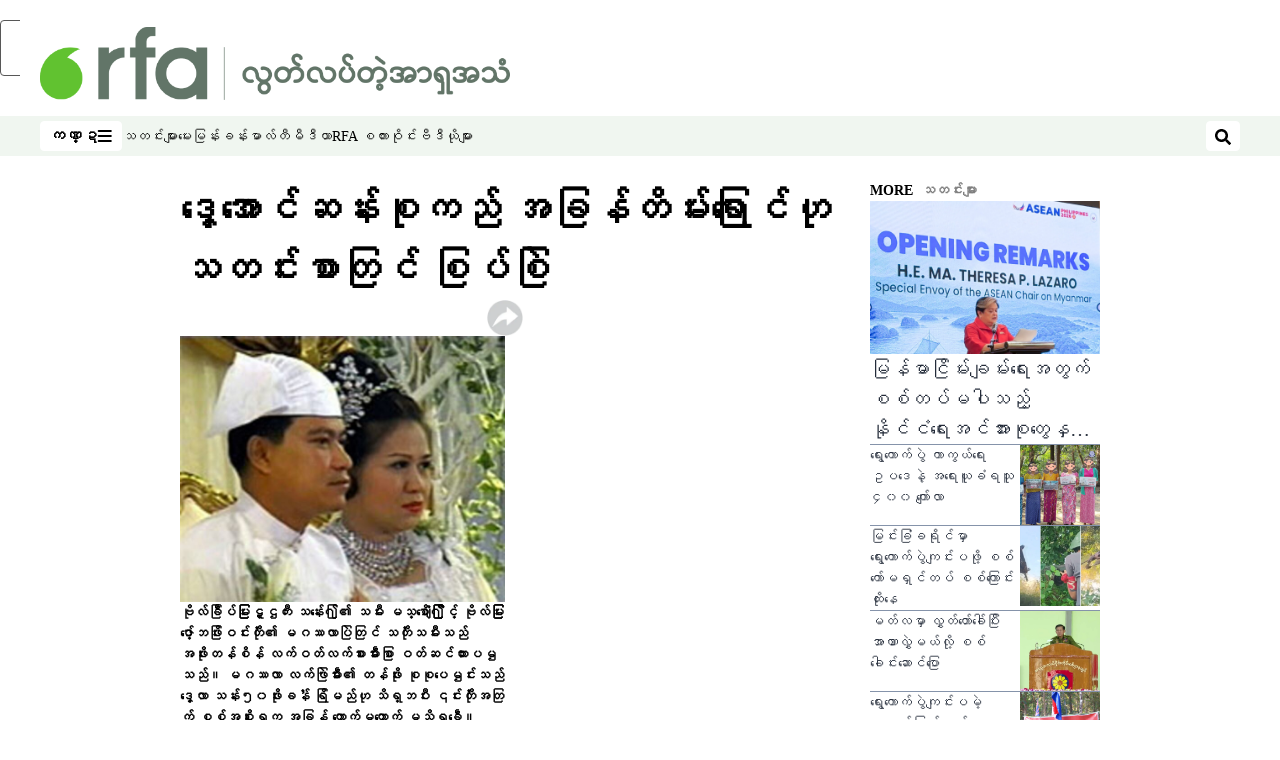

--- FILE ---
content_type: text/html; charset=utf-8
request_url: https://www.rfa.org/burmese/news/Suu_Kyi_accused_of_tax_evasion-20070118.html
body_size: 16615
content:
<!DOCTYPE html><html lang="my" dir="ltr"><head><meta name="viewport" content="width=device-width"/><link rel="icon" type="image/x-icon" href="/pf/resources/icon/rfa/favicon.ico?d=148"/><title>ဒေၞအောင်ဆန်းစုုကည် အခြန်တိမ်းရြောင်ဟု သတင်းစာတြင် စြပ်စြဲ – မြန်မာဌာန</title><meta property="og:title" content="ဒေၞအောင်ဆန်းစုုကည် အခြန်တိမ်းရြောင်ဟု သတင်းစာတြင် စြပ်စြဲ"/><meta name="twitter:title" content="ဒေၞအောင်ဆန်းစုုကည် အခြန်တိမ်းရြောင်ဟု သတင်းစာတြင် စြပ်စြဲ"/><meta property="og:image" content="https://www.rfa.org/resizer/v2/https%3A%2F%2Fstatic.themebuilder.aws.arc.pub%2Fradiofreeasia%2F1728056952589.jpg?auth=655639870d7439aa635cf42ef01c84eef72afd2a41e6c08d090978af18eef35f&amp;width=1200"/><meta name="twitter:image" content="https://www.rfa.org/resizer/v2/https%3A%2F%2Fstatic.themebuilder.aws.arc.pub%2Fradiofreeasia%2F1728056952589.jpg?auth=655639870d7439aa635cf42ef01c84eef72afd2a41e6c08d090978af18eef35f&amp;width=1200"/><meta property="og:type" content="article"/><meta name="robots" content="noarchive"/><meta property="og:site_name" content="မြန်မာဌာန"/><meta property="og:url" content="https://www.rfa.org/burmese/news/Suu_Kyi_accused_of_tax_evasion-20070118.html"/><meta name="twitter:site" content="@RadioFreeAsia"/><meta name="twitter:card" content="summary_large_image"/><link rel="canonical" href="https://www.rfa.org/burmese/news/Suu_Kyi_accused_of_tax_evasion-20070118.html"/><link id="fusion-output-type-styles" rel="stylesheet" type="text/css" href="/pf/dist/components/output-types/rfa-default.css?d=148&amp;mxId=00000000"/><link id="fusion-template-styles" rel="stylesheet" type="text/css" href="/pf/dist/components/combinations/rfa-default.css?d=148&amp;mxId=00000000"/><link id="fusion-siteStyles-styles" rel="stylesheet" type="text/css" href="/pf/dist/css/rfa-burmese.css?d=148&amp;mxId=00000000"/><script type="application/javascript" id="polyfill-script">if(!Array.prototype.includes||!(window.Object && window.Object.assign)||!window.Promise||!window.Symbol||!window.fetch){document.write('<script type="application/javascript" src="/pf/dist/engine/polyfill.js?d=148&mxId=00000000" defer=""><\/script>')}</script><script id="fusion-engine-react-script" type="application/javascript" src="/pf/dist/engine/react.js?d=148&amp;mxId=00000000" defer=""></script><script id="fusion-engine-combinations-script" type="application/javascript" src="/pf/dist/components/combinations/rfa-default.js?d=148&amp;mxId=00000000" defer=""></script><style>
		@font-face {
				font-family: 'Pyidaungsu';
				font-style:  normal;
				font-weight: normal;
				src: local('Pyidaungsu'),
						url('/pf/resources/fonts/burmese/Pyidaungsu.woff?d=148') format('woff'),
						url('/pf/resources/fonts/burmese/Pyidaungsu.ttf?d=148')  format('truetype'),
		}
	</style><script src="//tags.rfa.org/rfa-plone/prod/utag.sync.js"></script><style>body { writing-mode: horizontal-tb; }</style><script data-integration="inlineScripts">
		if (typeof window !== 'undefined') {
      function changeURL() {
        const fullUrl = `${window.location.origin}/${window.location.pathname.split("/")[1]}/`;
        const logoLink = document.querySelector("a.c-link.b-header-nav-chain__logo.nav-logo-show");
        if (logoLink) {
          logoLink.href = fullUrl;
        }
      }
      document.addEventListener("DOMContentLoaded", () => {
        setTimeout(() => {
          changeURL();
        }, 1000);
      });
    }
	;
    (function(w,d,s,l,i){
      w[l]=w[l]||[];w[l].push({'gtm.start': new Date().getTime(),event:'gtm.js'});
      var f=d.getElementsByTagName(s)[0],
      j=d.createElement(s),dl=l!='dataLayer'?'&l='+l:'';j.async=true;j.src=
      'https://www.googletagmanager.com/gtm.js?id='+i+dl;f.parentNode.insertBefore(j,f);
    })(window,document,'script','dataLayer','GTM-WF7NSNVP');
  ;
    window.addEventListener('DOMContentLoaded', (event) => {
      queryly.init("862a8cbdf0a84052", document.querySelectorAll("#fusion-app"));
    });
  ;
		if(typeof window !== 'undefined') {
		// check if window.PoWaSettings exists, create if it does not
		window.PoWaSettings = window.PoWaSettings || {};
		window.PoWaSettings.container = window.PoWaSettings.container || {};

		// set styles for powa settings container
		window.PoWaSettings.container.style = '.powa { position: relative; background: black; height: 0; overflow: hidden; word-break: initial; } .powa-fullscreen { position: initial; padding-bottom: initial !important; } .powa-pane { height: 100%; pointer-events: none; position: absolute; width: 100%; z-index: 2; } .powa-pane > * { pointer-events: auto; } .powa-button { background: none; border: none; padding: 0px; margin: 0px; } @-moz-keyframes powa-spin { 100% { -moz-transform: rotate(360deg); } } @-webkit-keyframes powa-spin { 100% { -webkit-transform: rotate(360deg); } } @keyframes powa-spin { 100% { -webkit-transform: rotate(360deg); transform: rotate(360deg); } } .powa-spin { -webkit-animation: powa-spin 2s infinite linear; animation: powa-spin 2s infinite linear; } .powa-f-2 { width: 2em; height: 2em; } .powa-f-3 { width: 3em; height: 3em; } .powa-f-4 { width: 4em; height: 4em; } .powa-f-5 { width: 5em; height: 5em; } .powa-f-6 { width: 6em; height: 6em; } .powa-shot-play-icon { position: absolute; bottom: 1rem; left: 1rem; width: 3rem !important; height: 3rem !important; background-color: rgb(98, 117, 104); border-radius: 8px; opacity: 1 !important; } .powa-shot-play-icon > g > path:first-child { display: none; } .powa-shot-play-icon > g > path:nth-of-type(2) { fill: #FFF; }';

		// set UI color settings  
		window.addEventListener('powaRender', (event) => {
			window.PoWaSettings.colors = {
				accent: {
					red: 152,
					green: 152,
					blue: 162,
				},
				background: {
					red: 0,
					green: 0,
					blue: 0,
				},
				primary: {
						red: 193,
						green: 193,
						blue: 193,
				},
			};
		});
	};
if (typeof window !== 'undefined') {
	window.addEventListener('powaReady', function (event) {
		function getDataFromUtagData() {
			const utagData = utag_data;
			return {
				page_name: utagData?.page_name,
				page_type: utagData?.page_type,
				url: utagData?.url,
				domain: utagData?.domain,
			};
		}

		function getDataFromEvent(event) {
			return {
				video_position: event.time?.toFixed(0),

				video_name: event.videoData?.headlines?.basic,
				// whole number in seconds
				video_length: event.duration?.toFixed(0) || (event.videoData?.duration / 1000)?.toFixed(0),
				media_type: 'video ondemand', // video ondemand, video live stream
				// Takes the last element in stream array that the stream_type is mp4
				canonical_url:
					event.videoData?.streams?.filter((stream) => stream.stream_type === 'mp4').pop()?.url ||
					event.videoData?.canonical_url,

				content_type: 'video',
				subcontent_type: 'video',
			};
		}

		function getBaseCoreData() {
			const utagData = utag_data;
			if (!utagData) {
				return {};
			}
			return {
				entity: utagData?.entity,
				platform: utagData?.platform,
				platform_short: utagData?.platform_short,
				language: utagData?.language,
				language_service: utagData?.language_service,
				short_language_service: utagData?.short_language_service,
				property_name: utagData?.property_name,
				property_id: utagData?.property_id,
				section: utagData?.section,
			};
		}

		event.detail.powa.on('complete', function (event) {
			const eventType = 'video_complete';
			const dataToSend = {
				...getBaseCoreData(),
				video_event: eventType,
				on_page_event: eventType,
				...getDataFromEvent(event),
				...getDataFromUtagData(),
			};
			utag.link(dataToSend);
			window.dataLayer?.push({
				event: eventType,
				...dataToSend,
			});
		});

		event.detail.powa.on('error', function (event) {
			const eventType = 'video_error';
			const dataToSend = {
				...getBaseCoreData(),
				video_event: eventType,
				on_page_event: eventType,
				...getDataFromEvent(event),
				...getDataFromUtagData(),
			};
			utag.link(dataToSend);
			window.dataLayer?.push({
				event: eventType,
				...dataToSend,
			});
		});

		event.detail.powa.on('pause', function (event) {
			const eventType = 'video_pause';
			const dataToSend = {
				...getBaseCoreData(),
				video_event: eventType,
				on_page_event: eventType,
				...getDataFromEvent(event),
				...getDataFromUtagData(),
			};
			utag.link(dataToSend);
			window.dataLayer?.push({
				event: eventType,
				...dataToSend,
			});
		});
		event.detail.powa.on('start', function (event) {
			const eventType = 'video_play';
			const dataToSend = {
				...getBaseCoreData(),
				video_event: eventType,
				on_page_event: eventType,
				...getDataFromEvent(event),
				...getDataFromUtagData(),

				byline:
					event.videoData?.credits?.by?.map((by) => by.name.replace('By ', '')).join(',') ||
					utag_data?.language_service,
				// MM/DD/YYYY
				pub_date: new Date(event.videoData?.display_date).toLocaleDateString('en-US'),
				pub_hour: new Date(event.videoData?.display_date).getUTCHours(),
				article_uid: event.videoData?._id,
				categories:
					event.videoData?.taxonomy?.sections
						?.map((section) => section._id.replace('/', ''))
						.join(',') || 'none',
				tags: event.videoData?.taxonomy?.tags?.map((tag) => tag.text).join(',') || 'none',
				slug: 'none',
			};
			utag.link(dataToSend);
			window.dataLayer?.push({
				event: eventType,
				...dataToSend,
			});
		});

		event.detail.powa.on('play', function (event) {
			const eventType = 'video_resume';
			const dataToSend = {
				...getBaseCoreData(),
				video_event: eventType,
				on_page_event: eventType,
				...getDataFromEvent(event),
				...getDataFromUtagData(),
			};
			utag.link(dataToSend);
			window.dataLayer?.push({
				event: eventType,
				...dataToSend,
			});
		});

		event.detail.powa.on('skip', function (event) {
			const eventType = 'video_skip';
			const dataToSend = {
				...getBaseCoreData(),
				video_event: eventType,
				on_page_event: eventType,
				...getDataFromEvent(event),
				...getDataFromUtagData(),
			};
			utag.link(dataToSend);
			window.dataLayer?.push({
				event: eventType,
				...dataToSend,
			});
		});

		event.detail.powa.on('playback25', function (event) {
			const eventType = 'video_milestone_10';
			const dataToSend = {
				...getBaseCoreData(),
				video_event: eventType,
				on_page_event: eventType,
				...getDataFromEvent(event),
				...getDataFromUtagData(),
			};
			utag.link(dataToSend);
			window.dataLayer?.push({
				event: eventType,
				...dataToSend,
			});
		});

		event.detail.powa.on('playback50', function (event) {
			const eventType = 'video_milestone_50';
			const dataToSend = {
				...getBaseCoreData(),
				video_event: eventType,
				on_page_event: eventType,
				...getDataFromEvent(event),
				...getDataFromUtagData(),
			};
			utag.link(dataToSend);
			window.dataLayer?.push({
				event: eventType,
				...dataToSend,
			});
		});

		event.detail.powa.on('playback75', function (event) {
			const eventType = 'video_milestone_90';
			const dataToSend = {
				...getBaseCoreData(),
				video_event: eventType,
				on_page_event: eventType,
				...getDataFromEvent(event),
				...getDataFromUtagData(),
			};
			utag.link(dataToSend);
			window.dataLayer?.push({
				event: eventType,
				...dataToSend,
			});
		});
	});
}
;
if (typeof window !== 'undefined') {
	window.addEventListener('message', function (event) {
		// Ensure the message is from the acast origin
		if (event.origin !== 'https://embed.acast.com') {
			return;
		}

		function getEditorialData() {
			if (utag_data) {
				return {
					byline:
						utag_data.byline && utag_data.byline !== 'none'
							? utag_data.byline
							: utag_data.language_service,
					pub_date: utag_data.pub_date,
					pub_hour: utag_data.pub_hour,
					article_uid: utag_data.article_uid,
					categories: utag_data.categories,
					tags: utag_data.tags,
					slug: utag_data.slug,
				};
			}
			return {}; // Added return statement in case utag_data is undefined
		}

		function getUtagData() {
			if (utag_data) {
				return {
					// BASIC
					entity: utag_data.entity,
					platform: utag_data.platform,
					platform_short: utag_data.platform_short,
					language: utag_data.language,
					language_service: utag_data.language_service,
					short_language_service: utag_data.short_language_service,
					property_name: utag_data.property_name,
					property_id: utag_data.property_id,

					content_type: 'audio',
					section: utag_data.section,
					subcontent_type: 'audio',
					page_name: utag_data.page_name,
					page_type: utag_data.page_type,
					url: utag_data.url,
					domain: utag_data.domain,
				};
			}
			return {}; // Added return statement in case utag_data is undefined
		}

		// On play
		if (event.data?.eventName === 'postmessage:on:play') {
			const tealium_event = 'audio_play';
			const dataToSend = {
				audio_event: tealium_event,
				on_page_event: tealium_event,

				audio_name: event.data?.data?.acast,
				audio_length: 'none',
				media_type: 'audio ondemand',

				...getUtagData(),
				...getEditorialData(),
			};
			if (typeof utag !== 'undefined' && utag?.link) {
				utag.link(dataToSend);
			}
			if (typeof window.dataLayer !== 'undefined') {
				window.dataLayer.push({
					event: tealium_event,
					...dataToSend,
				});
			}
		}

		// On pause
		if (event.data?.eventName === 'postmessage:on:pause') {
			const tealium_event = 'audio_pause';
			const dataToSend = {
				audio_event: tealium_event,
				on_page_event: tealium_event,

				// audio_name: event.data?.data?.acast, // not available
				audio_length: 'none',
				media_type: 'audio ondemand',

				...getUtagData(),
			};

			if (typeof utag !== 'undefined' && utag?.link) {
				utag.link(dataToSend);
			}
			if (typeof window.dataLayer !== 'undefined') {
				window.dataLayer.push({
					event: tealium_event,
					...dataToSend,
				});
			}
		}

		// On seek
		if (event.data?.eventName === 'postmessage:on:seek') {
			const analyticsEvent = 'audio_skip';
			const dataToSend = {
				audio_event: analyticsEvent,
				on_page_event: analyticsEvent,

				// audio_name: event.data?.data?.acast, // not available
				audio_length: 'none',
				media_type: 'audio ondemand',

				...getUtagData(),
			};
			if (typeof utag !== 'undefined' && utag?.link) {
				utag.link(dataToSend);
			}
			if (typeof window.dataLayer !== 'undefined') {
				window.dataLayer.push({
					event: analyticsEvent,
					...dataToSend,
				});
			}
		}
	});
};window.isIE = !!window.MSInputMethodContext && !!document.documentMode;</script><script type="application/ld+json">{
  "@context": "http://schema.org",
  "@type": "NewsArticle",
  "mainEntityOfPage": "https://www.rfa.org/burmese/news/Suu_Kyi_accused_of_tax_evasion-20070118.html",
  "headline": "ဒေၞအောင်ဆန်းစုုကည် အခြန်တိမ်းရြောင်ဟု သတင်းစာတြင် စြပ်စြဲ",
  "alternativeHeadline": "",
  "datePublished": "2007-01-18T05:00:00Z",
  "dateModified": "2025-04-12T14:19:15.845Z",
  "description": "",
  "author": [],
  "publisher": {
    "@id": "https://www.rfa.org/",
    "@type": "NewsMediaOrganization",
    "name": "Radio Free Asia"
  },
  "image": []
}</script><script type="application/ld+json">{
  "@context": "http://schema.org",
  "@type": "NewsMediaOrganization",
  "url": "https://www.rfa.org/",
  "name": "Radio Free Asia",
  "logo": "https://static.themebuilder.aws.arc.pub/radiofreeasia/1697742723512.png",
  "correctionsPolicy": "https://www.rfa.org/english/about/codeofethics/",
  "diversityPolicy": "https://www.rfa.org/english/about/codeofethics/",
  "ethicsPolicy": "https://www.rfa.org/english/about/codeofethics/",
  "unnamedSourcesPolicy": "https://www.rfa.org/english/about/codeofethics/",
  "alternateName": [
    "RFA"
  ],
  "verificationFactCheckingPolicy": "https://www.rfa.org/english/about/codeofethics/"
}</script><script async="" data-integration="nativo-ad" src="https://s.ntv.io/serve/load.js"></script><script type="text/javascript">
						 var _utag_data_aux = {"page_type":"article","content_type":"story","subcontent_type":"article","section":"သတင်းများ","categories":"သတင်းများ","article_uid":"lbzozxm3bfb27z65edu4vi26na","tags":"none","slug":"suu_kyi_accused_of_tax_evasion-20070118","byline":"none","pub_hour":5,"pub_date":"1/18/2007","entity":"rfa","platform":"web","platform_short":"w","language":"burmese","language_service":"rfa burmese","short_language_service":"bur","property_name":"rfa burmese web","property_id":510}
						 _utag_data_aux.domain = window.location.origin.toLowerCase();
						 _utag_data_aux.url = window.location.origin.toLowerCase() + window.location.pathname.toLowerCase();
						 _utag_data_aux.page_title = document.title.toLowerCase();
						 _utag_data_aux.page_name = document.title.toLowerCase();
					</script><script defer="" data-integration="queryly" src="https://www.queryly.com/js/queryly.v4.min.js"></script><script type="text/javascript">
						var utag_data={"page_type":"article","content_type":"story","subcontent_type":"article","section":"သတင်းများ","categories":"သတင်းများ","article_uid":"lbzozxm3bfb27z65edu4vi26na","tags":"none","slug":"suu_kyi_accused_of_tax_evasion-20070118","byline":"none","pub_hour":5,"pub_date":"1/18/2007","entity":"rfa","platform":"web","platform_short":"w","language":"burmese","language_service":"rfa burmese","short_language_service":"bur","property_name":"rfa burmese web","property_id":510}
						utag_data.domain = window.location.origin.toLowerCase();
						utag_data.url = window.location.origin.toLowerCase() + window.location.pathname.toLowerCase();
						utag_data.page_title = document.title.toLowerCase();
						utag_data.page_name = document.title.toLowerCase();
						</script>
<script>(window.BOOMR_mq=window.BOOMR_mq||[]).push(["addVar",{"rua.upush":"false","rua.cpush":"false","rua.upre":"false","rua.cpre":"false","rua.uprl":"false","rua.cprl":"false","rua.cprf":"false","rua.trans":"SJ-8c43b128-9b4a-40b2-b3eb-c745867e8ad5","rua.cook":"false","rua.ims":"false","rua.ufprl":"false","rua.cfprl":"false","rua.isuxp":"false","rua.texp":"norulematch","rua.ceh":"false","rua.ueh":"false","rua.ieh.st":"0"}]);</script>
                              <script>!function(e){var n="https://s.go-mpulse.net/boomerang/";if("False"=="True")e.BOOMR_config=e.BOOMR_config||{},e.BOOMR_config.PageParams=e.BOOMR_config.PageParams||{},e.BOOMR_config.PageParams.pci=!0,n="https://s2.go-mpulse.net/boomerang/";if(window.BOOMR_API_key="VBVVV-FPG74-W5UWK-WY5GJ-27F7E",function(){function e(){if(!o){var e=document.createElement("script");e.id="boomr-scr-as",e.src=window.BOOMR.url,e.async=!0,i.parentNode.appendChild(e),o=!0}}function t(e){o=!0;var n,t,a,r,d=document,O=window;if(window.BOOMR.snippetMethod=e?"if":"i",t=function(e,n){var t=d.createElement("script");t.id=n||"boomr-if-as",t.src=window.BOOMR.url,BOOMR_lstart=(new Date).getTime(),e=e||d.body,e.appendChild(t)},!window.addEventListener&&window.attachEvent&&navigator.userAgent.match(/MSIE [67]\./))return window.BOOMR.snippetMethod="s",void t(i.parentNode,"boomr-async");a=document.createElement("IFRAME"),a.src="about:blank",a.title="",a.role="presentation",a.loading="eager",r=(a.frameElement||a).style,r.width=0,r.height=0,r.border=0,r.display="none",i.parentNode.appendChild(a);try{O=a.contentWindow,d=O.document.open()}catch(_){n=document.domain,a.src="javascript:var d=document.open();d.domain='"+n+"';void(0);",O=a.contentWindow,d=O.document.open()}if(n)d._boomrl=function(){this.domain=n,t()},d.write("<bo"+"dy onload='document._boomrl();'>");else if(O._boomrl=function(){t()},O.addEventListener)O.addEventListener("load",O._boomrl,!1);else if(O.attachEvent)O.attachEvent("onload",O._boomrl);d.close()}function a(e){window.BOOMR_onload=e&&e.timeStamp||(new Date).getTime()}if(!window.BOOMR||!window.BOOMR.version&&!window.BOOMR.snippetExecuted){window.BOOMR=window.BOOMR||{},window.BOOMR.snippetStart=(new Date).getTime(),window.BOOMR.snippetExecuted=!0,window.BOOMR.snippetVersion=12,window.BOOMR.url=n+"VBVVV-FPG74-W5UWK-WY5GJ-27F7E";var i=document.currentScript||document.getElementsByTagName("script")[0],o=!1,r=document.createElement("link");if(r.relList&&"function"==typeof r.relList.supports&&r.relList.supports("preload")&&"as"in r)window.BOOMR.snippetMethod="p",r.href=window.BOOMR.url,r.rel="preload",r.as="script",r.addEventListener("load",e),r.addEventListener("error",function(){t(!0)}),setTimeout(function(){if(!o)t(!0)},3e3),BOOMR_lstart=(new Date).getTime(),i.parentNode.appendChild(r);else t(!1);if(window.addEventListener)window.addEventListener("load",a,!1);else if(window.attachEvent)window.attachEvent("onload",a)}}(),"".length>0)if(e&&"performance"in e&&e.performance&&"function"==typeof e.performance.setResourceTimingBufferSize)e.performance.setResourceTimingBufferSize();!function(){if(BOOMR=e.BOOMR||{},BOOMR.plugins=BOOMR.plugins||{},!BOOMR.plugins.AK){var n="false"=="true"?1:0,t="",a="bu5afuixzcoik2ls52tq-f-360dd11d7-clientnsv4-s.akamaihd.net",i="false"=="true"?2:1,o={"ak.v":"39","ak.cp":"1382888","ak.ai":parseInt("836812",10),"ak.ol":"0","ak.cr":9,"ak.ipv":4,"ak.proto":"h2","ak.rid":"1d6c78e7","ak.r":44268,"ak.a2":n,"ak.m":"dscr","ak.n":"ff","ak.bpcip":"13.58.2.0","ak.cport":52390,"ak.gh":"23.192.164.137","ak.quicv":"","ak.tlsv":"tls1.3","ak.0rtt":"","ak.0rtt.ed":"","ak.csrc":"-","ak.acc":"","ak.t":"1769139879","ak.ak":"hOBiQwZUYzCg5VSAfCLimQ==[base64]/zc+/vBIJSFykAdODcUaYmyjyqf+LRi0Qvu0+UI3ifMIQFsfBCb0Q9m3+305SDncb5QX/V34NoxTWOy4Z/w0Ws04r6rncygCf4=","ak.pv":"55","ak.dpoabenc":"","ak.tf":i};if(""!==t)o["ak.ruds"]=t;var r={i:!1,av:function(n){var t="http.initiator";if(n&&(!n[t]||"spa_hard"===n[t]))o["ak.feo"]=void 0!==e.aFeoApplied?1:0,BOOMR.addVar(o)},rv:function(){var e=["ak.bpcip","ak.cport","ak.cr","ak.csrc","ak.gh","ak.ipv","ak.m","ak.n","ak.ol","ak.proto","ak.quicv","ak.tlsv","ak.0rtt","ak.0rtt.ed","ak.r","ak.acc","ak.t","ak.tf"];BOOMR.removeVar(e)}};BOOMR.plugins.AK={akVars:o,akDNSPreFetchDomain:a,init:function(){if(!r.i){var e=BOOMR.subscribe;e("before_beacon",r.av,null,null),e("onbeacon",r.rv,null,null),r.i=!0}return this},is_complete:function(){return!0}}}}()}(window);</script></head><body><noscript><iframe title="gtm" src="https://www.googletagmanager.com/ns.html?id=GTM-WF7NSNVP" height="0" width="0" style="display:none;visibility:hidden"></iframe></noscript><script type="text/javascript">
		(function(a,b,c,d){
		a='//tags.rfa.org/rfa-plone/prod/utag.js';
		b=document;c='script';d=b.createElement(c);d.src=a;d.type='text/java'+c;d.async=true;
		a=b.getElementsByTagName(c)[0];a.parentNode.insertBefore(d,a);
		})();
		</script><a class="skip-main" href="#main">ပင်မအကြောင်းအရာသို့ ကျော်ရန်</a><div id="modal-root"></div><div id="fusion-app" class="c-stack b-application" data-style-direction="vertical" data-style-justification="start" data-style-alignment="unset" data-style-inline="false" data-style-wrap="nowrap"><div class="b-rfa-right-rail-article"><header class="c-stack b-rfa-right-rail-article__navigation" data-style-direction="vertical" data-style-justification="start" data-style-alignment="unset" data-style-inline="false" data-style-wrap="nowrap"><div class="b-rfa-logo"><div class="b-rfa-logo__container"><a href="/burmese/" title="Radio Free Asia Logo"><img class="b-rfa-logo__image" src="https://static.themebuilder.aws.arc.pub/radiofreeasia/1697742723512.png" alt="Radio Free Asia Logo"/></a></div></div><nav id="main-nav" class="b-header-nav-chain " aria-label="Sections Menu"><div class="b-header-nav-chain__top-layout"><div class="b-header-nav-chain__nav-left"><div class="nav-components--mobile" data-testid="nav-chain-nav-components-mobile-left"><button data-testid="nav-chain-nav-section-button" aria-label="ကဏ္ဍ" class="c-button c-button--small c-button--secondary-reverse" type="button"><span class="visually-hidden">ကဏ္ဍ</span><svg class="c-icon" width="48" height="48" xmlns="http://www.w3.org/2000/svg" viewBox="0 0 512 512" fill="currentColor" aria-hidden="true" focusable="false"><path d="M25 96C25 78.33 39.33 64 57 64H441C458.7 64 473 78.33 473 96C473 113.7 458.7 128 441 128H57C39.33 128 25 113.7 25 96ZM25 256C25 238.3 39.33 224 57 224H441C458.7 224 473 238.3 473 256C473 273.7 458.7 288 441 288H57C39.33 288 25 273.7 25 256ZM441 448H57C39.33 448 25 433.7 25 416C25 398.3 39.33 384 57 384H441C458.7 384 473 398.3 473 416C473 433.7 458.7 448 441 448Z"></path></svg></button></div><div class="nav-components--desktop" data-testid="nav-chain-nav-components-desktop-left"><button data-testid="nav-chain-nav-section-button" aria-label="ကဏ္ဍ" class="c-button c-button--small c-button--secondary-reverse" type="button"><span class="visually-hidden">ကဏ္ဍ</span><span>ကဏ္ဍ</span><svg class="c-icon" width="48" height="48" xmlns="http://www.w3.org/2000/svg" viewBox="0 0 512 512" fill="currentColor" aria-hidden="true" focusable="false"><path d="M25 96C25 78.33 39.33 64 57 64H441C458.7 64 473 78.33 473 96C473 113.7 458.7 128 441 128H57C39.33 128 25 113.7 25 96ZM25 256C25 238.3 39.33 224 57 224H441C458.7 224 473 238.3 473 256C473 273.7 458.7 288 441 288H57C39.33 288 25 273.7 25 256ZM441 448H57C39.33 448 25 433.7 25 416C25 398.3 39.33 384 57 384H441C458.7 384 473 398.3 473 416C473 433.7 458.7 448 441 448Z"></path></svg></button></div></div><a title="Radio Free Asia Logo" class="c-link b-header-nav-chain__logo  nav-logo-hidden " href="/" aria-hidden="true" tabindex="-1"><img src="https://static.themebuilder.aws.arc.pub/radiofreeasia/1697742723512.png" alt="Radio Free Asia Logo" data-chromatic="ignore"/></a><nav aria-label="Top Links" class="c-stack b-header-nav-chain__links-list" data-style-direction="horizontal" data-style-justification="start" data-style-alignment="center" data-style-inline="false" data-style-wrap="wrap"><span class="b-header-nav-chain__links-list-item"><a class="c-link" href="/burmese/news/">သတင်းများ</a></span><span class="b-header-nav-chain__links-list-item"><a class="c-link" href="/burmese/interview/">မေးမြန်းခန်း</a></span><span class="b-header-nav-chain__links-list-item"><a class="c-link" href="/burmese/multimedia/">မာလ်တီမီဒီယာ</a></span><span class="b-header-nav-chain__links-list-item"><a class="c-link" href="/burmese/talkshow/">RFA စကားဝိုင်း</a></span><span class="b-header-nav-chain__links-list-item"><a class="c-link" href="/burmese/video/">ဗီဒီယိုများ</a></span></nav><div class="b-header-nav-chain__nav-right"><div class="nav-components--mobile" data-testid="nav-chain-nav-components-mobile-right"><button aria-label="ရှာဖွေရန်" class="c-button c-button--small c-button--secondary-reverse" type="button"><span class="visually-hidden">ရှာဖွေရန်</span><span><svg class="c-icon" width="48" height="48" xmlns="http://www.w3.org/2000/svg" viewBox="0 0 512 512" fill="currentColor" aria-hidden="true" focusable="false"><path d="M505 442.7L405.3 343c-4.5-4.5-10.6-7-17-7H372c27.6-35.3 44-79.7 44-128C416 93.1 322.9 0 208 0S0 93.1 0 208s93.1 208 208 208c48.3 0 92.7-16.4 128-44v16.3c0 6.4 2.5 12.5 7 17l99.7 99.7c9.4 9.4 24.6 9.4 33.9 0l28.3-28.3c9.4-9.4 9.4-24.6.1-34zM208 336c-70.7 0-128-57.2-128-128 0-70.7 57.2-128 128-128 70.7 0 128 57.2 128 128 0 70.7-57.2 128-128 128z"></path></svg></span></button></div><div class="nav-components--desktop" data-testid="nav-chain-nav-components-desktop-right"><button aria-label="ရှာဖွေရန်" class="c-button c-button--small c-button--secondary-reverse" type="button"><span class="visually-hidden">ရှာဖွေရန်</span><span><svg class="c-icon" width="48" height="48" xmlns="http://www.w3.org/2000/svg" viewBox="0 0 512 512" fill="currentColor" aria-hidden="true" focusable="false"><path d="M505 442.7L405.3 343c-4.5-4.5-10.6-7-17-7H372c27.6-35.3 44-79.7 44-128C416 93.1 322.9 0 208 0S0 93.1 0 208s93.1 208 208 208c48.3 0 92.7-16.4 128-44v16.3c0 6.4 2.5 12.5 7 17l99.7 99.7c9.4 9.4 24.6 9.4 33.9 0l28.3-28.3c9.4-9.4 9.4-24.6.1-34zM208 336c-70.7 0-128-57.2-128-128 0-70.7 57.2-128 128-128 70.7 0 128 57.2 128 128 0 70.7-57.2 128-128 128z"></path></svg></span></button></div></div></div><div id="flyout-overlay" data-testid="nav-chain-flyout-overlay" class="c-stack b-header-nav-chain__flyout-overlay closed" data-style-direction="vertical" data-style-justification="start" data-style-alignment="unset" data-style-inline="false" data-style-wrap="nowrap"><div><div class="c-stack b-header-nav-chain__flyout-nav-wrapper closed" data-style-direction="vertical" data-style-justification="start" data-style-alignment="unset" data-style-inline="false" data-style-wrap="nowrap"><div class="b-header-nav-chain__flyout-close-button"><button aria-label="ပိတ်မည်" class="c-button c-button--small c-button--secondary-reverse" type="button"><span class="visually-hidden">ပိတ်မည်</span><svg class="c-icon" width="24" height="24" xmlns="http://www.w3.org/2000/svg" viewBox="0 0 512 512" fill="currentColor" aria-hidden="true" focusable="false"><path d="M406.6 361.4C419.1 373.9 419.1 394.15 406.6 406.65C400.4 412.9 392.2 416 384 416C375.8 416 367.62 412.875 361.38 406.625L256 301.3L150.63 406.6C144.38 412.9 136.19 416 128 416C119.81 416 111.63 412.9 105.375 406.6C92.875 394.1 92.875 373.85 105.375 361.35L210.775 255.95L105.375 150.6C92.875 138.1 92.875 117.85 105.375 105.35C117.875 92.85 138.125 92.85 150.625 105.35L256 210.8L361.4 105.4C373.9 92.9 394.15 92.9 406.65 105.4C419.15 117.9 419.15 138.15 406.65 150.65L301.25 256.05L406.6 361.4Z"></path></svg></button></div><div class="nav-menu"><div data-testid="nav-chain-nav-components-mobile" class="c-stack nav-components--mobile" data-style-direction="vertical" data-style-justification="start" data-style-alignment="unset" data-style-inline="false" data-style-wrap="nowrap"><nav aria-label="More Links" class="c-stack b-links-bar" data-style-direction="horizontal" data-style-justification="center" data-style-alignment="unset" data-style-inline="false" data-style-wrap="wrap"><a class="c-link" href="/burmese/news">သတင်းများ</a><span class="c-separator"></span><a class="c-link" href="/burmese/interview">မေးမြန်းခန်း</a><span class="c-separator"></span><a class="c-link" href="/burmese/multimedia">မာလ်တီမီဒီယာ</a><span class="c-separator"></span><a class="c-link" href="/burmese/talkshow">RFA စကားဝိုင်း</a><span class="c-separator"></span><a class="c-link" href="/burmese/video">ဗီဒီယိုများ</a></nav><hr class="c-divider"/></div><div data-testid="nav-chain-nav-components-desktop" class="c-stack nav-components--desktop" data-style-direction="vertical" data-style-justification="start" data-style-alignment="unset" data-style-inline="false" data-style-wrap="nowrap"></div></div><ul class="c-stack b-header-nav-chain__flyout-nav" data-style-direction="vertical" data-style-justification="start" data-style-alignment="unset" data-style-inline="false" data-style-wrap="nowrap"><li class="section-item" data-testid="nav-chain-section-item"><a class="c-link" href="/burmese/audio" aria-hidden="true" tabindex="-1">ယခင် လွှင့်ပြီး အစီအစဉ်များ</a></li><li class="section-item" data-testid="nav-chain-section-item"><a class="c-link" href="/burmese/features/" aria-hidden="true" tabindex="-1">RFA ပေးစာ ပြန်စာအပတ်စဉ်ကဏ္ဍများ</a></li><li class="section-item" data-testid="nav-chain-section-item"><a class="c-link" href="/burmese/about/" aria-hidden="true" tabindex="-1">RFA အကြောင်း</a></li><li class="section-menu--bottom-placeholder"></li></ul></div></div></div></nav></header><section role="main" tabindex="-1" class="b-rfa-right-rail-article__main"><div class="c-stack b-rfa-right-rail-article__full-width-1 hide-if-empty" data-style-direction="vertical" data-style-justification="start" data-style-alignment="unset" data-style-inline="false" data-style-wrap="nowrap"></div><div class="c-grid b-rfa-right-rail-article__rail-container"><div class="c-stack b-rfa-right-rail-article__main-interior-item" data-style-direction="vertical" data-style-justification="start" data-style-alignment="unset" data-style-inline="false" data-style-wrap="nowrap"><div class="c-stack b-rfa-right-rail-article__main-interior-item-1" data-style-direction="vertical" data-style-justification="start" data-style-alignment="unset" data-style-inline="false" data-style-wrap="nowrap"><h1 class="b-headline">ဒေၞအောင်ဆန်းစုုကည် အခြန်တိမ်းရြောင်ဟု သတင်းစာတြင် စြပ်စြဲ</h1></div><div class="c-stack b-rfa-right-rail-article__main-interior-item-info" data-style-direction="vertical" data-style-justification="start" data-style-alignment="unset" data-style-inline="false" data-style-wrap="nowrap"><div class="b-rfa-info-chain"><time as="time" class="c-date b-rfa-date" dateTime="2007-01-18T05:00:00Z">2007.01.18</time><div class="b-rfa-info-chain__share-button"><div style="display:none" id="f0fnav7Jha992fN" data-fusion-collection="features" data-fusion-type="RFA-Share-Button/default" data-fusion-name="Share Button - RFA Block" data-fusion-message="Could not render component [features:RFA-Share-Button/default]"></div></div></div></div><div class="c-stack b-rfa-right-rail-article__main-interior-item-2" data-style-direction="vertical" data-style-justification="start" data-style-alignment="unset" data-style-inline="false" data-style-wrap="nowrap"><article class="b-article-body"><figure class="c-media-item b-article-body__image b-article-body__image-float-left"><img data-chromatic="ignore" alt="thandar_shwe_wedding_200px.jpg" class="c-image" loading="lazy" src="https://www.rfa.org/resizer/v2/67YKUUHRJWIJBCT3VLR72OOPPI.jpg?auth=f41558376ba4a81abbe4f4fe6fc3ce52ff2a8a05e0fa8f698242e1b940d492ab&amp;width=400&amp;height=328" srcSet="https://www.rfa.org/resizer/v2/67YKUUHRJWIJBCT3VLR72OOPPI.jpg?auth=f41558376ba4a81abbe4f4fe6fc3ce52ff2a8a05e0fa8f698242e1b940d492ab&amp;width=137&amp;height=112 137w, https://www.rfa.org/resizer/v2/67YKUUHRJWIJBCT3VLR72OOPPI.jpg?auth=f41558376ba4a81abbe4f4fe6fc3ce52ff2a8a05e0fa8f698242e1b940d492ab&amp;width=200&amp;height=164 200w, https://www.rfa.org/resizer/v2/67YKUUHRJWIJBCT3VLR72OOPPI.jpg?auth=f41558376ba4a81abbe4f4fe6fc3ce52ff2a8a05e0fa8f698242e1b940d492ab&amp;width=384&amp;height=314 384w, https://www.rfa.org/resizer/v2/67YKUUHRJWIJBCT3VLR72OOPPI.jpg?auth=f41558376ba4a81abbe4f4fe6fc3ce52ff2a8a05e0fa8f698242e1b940d492ab&amp;width=512&amp;height=419 512w, https://www.rfa.org/resizer/v2/67YKUUHRJWIJBCT3VLR72OOPPI.jpg?auth=f41558376ba4a81abbe4f4fe6fc3ce52ff2a8a05e0fa8f698242e1b940d492ab&amp;width=720&amp;height=590 720w" width="400" height="328"/><figcaption class="c-media-item__fig-caption"><span class="c-media-item__caption">ဗိုလ်ခဵြပ်မြြးဋ္ဌကီး သန်းေ႟ြ၏ သမီး မသ္ဈိံာေ႟ြိံြင့် ဗိုလ်မြြး ဇော်္ဘဖိြးဝင်းတိုႛ၏ မဂဿလာပြဲတြင် သတိုႛသမီးသည် အဖိုးတန်စိန် လက်ဝတ်လက်စားမဵားစြာ ဝတ်ဆင်ထားပၝသည်။ မဂဿလာ လက်ဖြဲႚမဵား၏ တန်ဖိုး စုစုပေၝင်းသည် ဒေၞလာ သန်း၅၀ဖိုးခန်ႛ ရြိမည်ဟု သိရ္ဘပီး ၎င်းတိုႛအတြက် စစ်အစိုးရက အခြန် ကောက်မကောက် မသိရခေဵ။ (Photo: AFP) ပုံဋ္ဌကီးုကည့်လိုလ္တွင်။ </span></figcaption></figure><p class="c-paragraph">ူမန်မာ့ဒီမိုကရေစီခေၝင်းဆောင် ဒေၞအောင်ဆန်းစုုကည်ဟာ ိံိုဘယ်လ်ဆုကရတဲ့ ငြေေုကးအပၝအဝင် ရရြိခဲ့တဲ့ ဆုေုကးငြေတေကြို ူမန်မာိံိုင်ငံအတြင်းမြာ သုံးစြဲူခင်းမရြိတဲ့အတြက် အခြန် တိမ်းရြောင်တာ ူဖစ်တယ်လိုႛ ူမန်မာအစိုးရ သတင်းစာတေမြြာ ဇန်နဝၝရီ ၁၇ရက် ဗုဒ္ဌဟူးနေႛက ဖော်ူပထားပၝတယ်။ ဒၝပေမဲ့ ငြေတေဟြာ အခြန်ကောက်လိုႛမရတဲ့ ငြေတြေူဖစ်တယ်လိုႛ အမဵိြးသား ဒီမိုကရေစီအဖြဲႚခဵြပ် (NLD)က ဒီစြပ်စြဲခဵက်နဲႛ ပတ်သက်လိုႛ ူပန်လည် ရြင်းလင်းပၝတယ်။</p><p class="c-paragraph">ဒေၞအောင်ဆန်းစုုကည်ဟာ ူပည်ပက ထောက်ပံ့ငြေေုကးနဲႛ ဆုေုကးတေကြို ူပည်တြင်းကို မယူလာပဲ ူပည်ပမြာ သုံးစြဲစေတာဟာ အခြန်ရြောင်တာူဖစ်တယ်လိုႛ ဇန်နဝၝရီ ၁၇ရက်နေႛက ထုတ်ဝေတဲ့ အစိုးရသတင်းစာတေမြြာ စြပ်စြဲရေးသားခဲ့တာ ူဖစ်ပၝတယ်။</p><p class="c-paragraph">ဇန်နဝၝရီ ၁၇ရက်နေႛက ထုတ်တဲ့ အစိုးရသတင်းစာတေမြြာ ဆောင်းပၝးရြင် ကေတုနီလာရဲ့ <b>'ူမန်မာိံိုင်ငံတြင် ိံိုင်ငံရေးအကဵဉ်းသားမရြိပၝ'</b> ဆောင်းပၝးမြာ ဒေၞအောင်ဆန်းစုုကည်ကို ဥပဒေေုကာင်းအရ အူပစ်ရြိသူ၊ ဥပဒေ ခဵိြးဖောက်သူအူဖစ် ရေးသား္ဘပီး အခုလို စြပ်စြဲလိုက်တာလည်း ူဖစ်ပၝတယ်။</p><p class="c-paragraph">ဒေၞအောင်ဆန်းစုုကည်အနေနဲႛ တပ်မတော်ကို ဝေဖန်တာ၊ အမဵိြးသားညီလာခံကို ဝေဖန်ေူပာဆိုတာတြေေုကာင့် အူပစ်ဒဏ် ဋ္ဌကီးဋ္ဌကီးမားမား ကဵခံရမဲ့အစား နေအိမ် အကဵယ်ခဵြပ်ကဵခံရတာဟာ အလြန်ကံကောင်းလိုႛ ူဖစ်တယ်လိုႛလည်း ဆောင်းပၝးမြာ ဖော်ူပထားပၝတယ်။</p><p class="c-paragraph">ဒေၞအောင်ဆန်းစုုကည် ဦးဆောင်တဲ့ အမဵိြးသား ဒီမိုကရေစီအဖြဲႚခဵြပ်ကို အစိုးရသတင်းစာက ဒီလို တရားဝင် စြပ်စြဲေူပာဆိုတာနဲႛ ပတ်သက်လိုႛ RFAက ဆက်သြယ် မေးူမန်းရာမြာ ိံိုဘယ်လ်ဆုက ခဵီးူမၟင့်တဲ့ ဆုငေဟြာ အလြြငြေ ူဖစ်တဲ့အတြက် ဥပဒေအရ အခြန်မကောက်ရဘူးလိုႚ အဖြဲႚခဵြပ် ေူပာခြင့်ရ ပုဂ္ဂိြလ် ဦးဉာဏ်ဝင်းက ူပန်လည် ေူဖုကားပၝတယ်။</p><p class="c-paragraph">တကယ်လိုႛ အခြန်ပေးရမယ်ဆိုရင်တောင် ဒီငေကြို ဒေၞအောင်ဆန်းစုုကည်က ူပည်တြင်းကို ယူလာမသြာ စစ်အစိုးရရဲ့ စည်းမဵဉ်း ဥပဒေအရ ၁၀ရာခိုငိံြန်း ပေးရမြာ ူဖစ်တယ်လိုႚNLD ေူပာခြင့်ရပုဂ္ဂိြလ် ဦးဉာဏ်ဝင်းက ေူပာသြားပၝတယ်။</p><p class="c-paragraph">ူမန်မာအစိုးရသတင်းစာမြာ ဒီစြပ်စြဲခဵက်အူပင် ဒီူပစ်မြတေအြတြက် အစိုးရက သက်ညၟ္ဘာပီး အရေးမယူခဲ့တဲ့အေုကာင်း၊ အရေးယူမယ်ဆိုရင် ဒေၞအောင်ဆန်းစုုကည်အနေနဲႛ တသက်တာ ထောင်က ထြက်ရမြာ မဟုတ်တဲ့အေုကာင်းလည်း ရေးသားထားပၝတယ်။</p><p class="c-paragraph">ူမန်မာိံိုင်ငံမြာ လူႛအခြင့်အရေးနဲႛ လြတ်လပ်ခြင့်အတြက် အုကမ်းမဖက် ဦးဆောင်တိုက်ပြဲဝင်ခဲ့လိုႛ ဒီမိုကရေစီ ခေၝင်းဆောင် ဒေၞအောင်ဆန်းစုုကည်ဟာ ၁၉၉၁ ခိုံြစ်အောက်တိုဘာလမြာ ကမ္တာ့္ဘငိမ်းခဵမ်းရေးိံိုဘယ်လ်ဆု ခဵီးူမင့်ခံခဲ့ရပၝတယ်။ ဒီဆုနဲႛအတူ ဆုေုကးငေအြူဖစ် အမေရိကန် ဒေၞလာ ၁ င်္ဒံမ ၃ သန်း ပၝဝင်ခဲ့ပၝတယ်။</p></article></div></div><aside class="c-stack b-rfa-right-rail-article__main-right-rail" data-style-direction="vertical" data-style-justification="start" data-style-alignment="unset" data-style-inline="false" data-style-wrap="nowrap"><div class="c-stack b-rfa-simple-list" data-style-direction="vertical" data-style-justification="start" data-style-alignment="unset" data-style-inline="false" data-style-wrap="nowrap"><h2 class="c-heading"><div class="b-rfa-simple-list--title"><span>MORE<!-- --> </span> <span class="b-rfa-simple-list--title2">သတင်းများ</span></div></h2><div class="c-stack b-rfa-simple-list__items" data-style-direction="vertical" data-style-justification="start" data-style-alignment="unset" data-style-inline="false" data-style-wrap="nowrap"><article class="c-stack b-rfa-simple-list__item--first" data-style-direction="vertical" data-style-justification="start" data-style-alignment="unset" data-style-inline="false" data-style-wrap="nowrap"><a class="c-link b-rfa-simple-list__item-anchor--first" href="/burmese/news/2026/01/23/myanmar-philippines-asean-tess-lazaro/" aria-hidden="true" tabindex="-1"><img data-chromatic="ignore" alt="" class="c-image" loading="lazy" src="https://www.rfa.org/resizer/v2/43GAEMQTSZF7HCYXQ3SNZO4DEI.JPG?smart=true&amp;auth=4d21f883d988b276041be7aa74d2c1e6ee6273d8d1428b66c730b052ac0509de&amp;width=274&amp;height=182" srcSet="https://www.rfa.org/resizer/v2/43GAEMQTSZF7HCYXQ3SNZO4DEI.JPG?smart=true&amp;auth=4d21f883d988b276041be7aa74d2c1e6ee6273d8d1428b66c730b052ac0509de&amp;width=274&amp;height=182 274w, https://www.rfa.org/resizer/v2/43GAEMQTSZF7HCYXQ3SNZO4DEI.JPG?smart=true&amp;auth=4d21f883d988b276041be7aa74d2c1e6ee6273d8d1428b66c730b052ac0509de&amp;width=548&amp;height=364 548w, https://www.rfa.org/resizer/v2/43GAEMQTSZF7HCYXQ3SNZO4DEI.JPG?smart=true&amp;auth=4d21f883d988b276041be7aa74d2c1e6ee6273d8d1428b66c730b052ac0509de&amp;width=1096&amp;height=728 1096w" width="274" height="182"/></a><a class="c-link" href="/burmese/news/2026/01/23/myanmar-philippines-asean-tess-lazaro/"><h3 style="--heading-truncation:3" class="c-heading">မြန်မာငြိမ်းချမ်းရေးအတွက် စစ်တပ်မပါသည့် နိုင်ငံရေးအင်အားစုတွေနှင့် ဖိလစ်ပိုင် နိုင်ငံ</h3></a></article><hr aria-hidden="true"/><article class="c-stack b-rfa-simple-list__item" data-style-direction="horizontal" data-style-justification="start" data-style-alignment="unset" data-style-inline="false" data-style-wrap="nowrap"><a class="c-link" href="/burmese/news/2026/01/23/myanmar-junta-election-arrests-critics/"><h3 style="--heading-truncation:4" class="c-heading">ရွေးကောက်ပွဲ ကာကွယ်ရေးဥပဒေနဲ့ အရေးယူခံရသူ ၄၀၀ ကျော်လာ </h3></a><a class="c-link b-rfa-simple-list__item-anchor" href="/burmese/news/2026/01/23/myanmar-junta-election-arrests-critics/" aria-hidden="true" tabindex="-1"><img data-chromatic="ignore" alt="" class="c-image" loading="lazy" src="https://www.rfa.org/resizer/v2/7U5JUY5GBVD6LM52VBFZMZLO2U.jpg?smart=true&amp;auth=73b8da35d82344ff0aea7f9c143debcf40d84ee4cba30013a6ffecb28b73c447&amp;width=274&amp;height=274" srcSet="https://www.rfa.org/resizer/v2/7U5JUY5GBVD6LM52VBFZMZLO2U.jpg?smart=true&amp;auth=73b8da35d82344ff0aea7f9c143debcf40d84ee4cba30013a6ffecb28b73c447&amp;width=274&amp;height=274 274w, https://www.rfa.org/resizer/v2/7U5JUY5GBVD6LM52VBFZMZLO2U.jpg?smart=true&amp;auth=73b8da35d82344ff0aea7f9c143debcf40d84ee4cba30013a6ffecb28b73c447&amp;width=548&amp;height=548 548w, https://www.rfa.org/resizer/v2/7U5JUY5GBVD6LM52VBFZMZLO2U.jpg?smart=true&amp;auth=73b8da35d82344ff0aea7f9c143debcf40d84ee4cba30013a6ffecb28b73c447&amp;width=1096&amp;height=1096 1096w" width="274" height="274"/></a></article><hr aria-hidden="true"/><article class="c-stack b-rfa-simple-list__item" data-style-direction="horizontal" data-style-justification="start" data-style-alignment="unset" data-style-inline="false" data-style-wrap="nowrap"><a class="c-link" href="/burmese/news/2026/01/23/myanmar-junta-elections-villagers-flee/"><h3 style="--heading-truncation:4" class="c-heading">မြင်းခြံခရိုင်မှာရွေးကောက်ပွဲကျင်းပဖို့ စစ်ကော်မရှင်တပ် စစ်ကြောင်းထိုးနေ</h3></a><a class="c-link b-rfa-simple-list__item-anchor" href="/burmese/news/2026/01/23/myanmar-junta-elections-villagers-flee/" aria-hidden="true" tabindex="-1"><img data-chromatic="ignore" alt="" class="c-image" loading="lazy" src="https://www.rfa.org/resizer/v2/EMI5Z5OJSFBKRKNVTJWLY4ZUYA.jpg?focal=1488%2C940&amp;auth=54cc681903c62f4ba2ad6257f1665718e0cf8791f8442dd6c7ca43ff88877a66&amp;width=274&amp;height=274" srcSet="https://www.rfa.org/resizer/v2/EMI5Z5OJSFBKRKNVTJWLY4ZUYA.jpg?focal=1488%2C940&amp;auth=54cc681903c62f4ba2ad6257f1665718e0cf8791f8442dd6c7ca43ff88877a66&amp;width=274&amp;height=274 274w, https://www.rfa.org/resizer/v2/EMI5Z5OJSFBKRKNVTJWLY4ZUYA.jpg?focal=1488%2C940&amp;auth=54cc681903c62f4ba2ad6257f1665718e0cf8791f8442dd6c7ca43ff88877a66&amp;width=548&amp;height=548 548w, https://www.rfa.org/resizer/v2/EMI5Z5OJSFBKRKNVTJWLY4ZUYA.jpg?focal=1488%2C940&amp;auth=54cc681903c62f4ba2ad6257f1665718e0cf8791f8442dd6c7ca43ff88877a66&amp;width=1096&amp;height=1096 1096w" width="274" height="274"/></a></article><hr aria-hidden="true"/><article class="c-stack b-rfa-simple-list__item" data-style-direction="horizontal" data-style-justification="start" data-style-alignment="unset" data-style-inline="false" data-style-wrap="nowrap"><a class="c-link" href="/burmese/news/2026/01/22/myanmar-min-aung-hlaing-transfer-power-march/"><h3 style="--heading-truncation:4" class="c-heading">မတ်လမှာ လွှတ်တော်ခေါ်ပြီး အာဏာလွှဲမယ်လို့ စစ်ခေါင်းဆောင်ပြော </h3></a><a class="c-link b-rfa-simple-list__item-anchor" href="/burmese/news/2026/01/22/myanmar-min-aung-hlaing-transfer-power-march/" aria-hidden="true" tabindex="-1"><img data-chromatic="ignore" alt="" class="c-image" loading="lazy" src="https://www.rfa.org/resizer/v2/VB2XLT2MW5HHNER44MXX4H4GZA.jpg?focal=709%2C232&amp;auth=fcfb7f35591752b684e2e6db19c12460f991423fba804089873e0fb20498f966&amp;width=274&amp;height=274" srcSet="https://www.rfa.org/resizer/v2/VB2XLT2MW5HHNER44MXX4H4GZA.jpg?focal=709%2C232&amp;auth=fcfb7f35591752b684e2e6db19c12460f991423fba804089873e0fb20498f966&amp;width=274&amp;height=274 274w, https://www.rfa.org/resizer/v2/VB2XLT2MW5HHNER44MXX4H4GZA.jpg?focal=709%2C232&amp;auth=fcfb7f35591752b684e2e6db19c12460f991423fba804089873e0fb20498f966&amp;width=548&amp;height=548 548w, https://www.rfa.org/resizer/v2/VB2XLT2MW5HHNER44MXX4H4GZA.jpg?focal=709%2C232&amp;auth=fcfb7f35591752b684e2e6db19c12460f991423fba804089873e0fb20498f966&amp;width=1096&amp;height=1096 1096w" width="274" height="274"/></a></article><hr aria-hidden="true"/><article class="c-stack b-rfa-simple-list__item" data-style-direction="horizontal" data-style-justification="start" data-style-alignment="unset" data-style-inline="false" data-style-wrap="nowrap"><a class="c-link" href="/burmese/news/2026/01/22/myanmar-junta-election-kayin-state/"><h3 style="--heading-truncation:4" class="c-heading">ရွေးကောက်ပွဲကျင်းပမဲ့ ကရင်ပြည်နယ်မှာ တိုက်ပွဲကြောင့် နှစ်သောင်းခန့် စစ်ဘေးရှောင်နေရ</h3></a><a class="c-link b-rfa-simple-list__item-anchor" href="/burmese/news/2026/01/22/myanmar-junta-election-kayin-state/" aria-hidden="true" tabindex="-1"><img data-chromatic="ignore" alt="" class="c-image" loading="lazy" src="https://www.rfa.org/resizer/v2/IB7MXC25FZGTNOALNP6QZEOH6A.jpg?focal=885%2C565&amp;auth=27d84eb517e8a6630ff34cd32391f78edbfd49c37c4885bcfa883d4e689bbe9c&amp;width=274&amp;height=274" srcSet="https://www.rfa.org/resizer/v2/IB7MXC25FZGTNOALNP6QZEOH6A.jpg?focal=885%2C565&amp;auth=27d84eb517e8a6630ff34cd32391f78edbfd49c37c4885bcfa883d4e689bbe9c&amp;width=274&amp;height=274 274w, https://www.rfa.org/resizer/v2/IB7MXC25FZGTNOALNP6QZEOH6A.jpg?focal=885%2C565&amp;auth=27d84eb517e8a6630ff34cd32391f78edbfd49c37c4885bcfa883d4e689bbe9c&amp;width=548&amp;height=548 548w, https://www.rfa.org/resizer/v2/IB7MXC25FZGTNOALNP6QZEOH6A.jpg?focal=885%2C565&amp;auth=27d84eb517e8a6630ff34cd32391f78edbfd49c37c4885bcfa883d4e689bbe9c&amp;width=1096&amp;height=1096 1096w" width="274" height="274"/></a></article></div></div><div class="c-stack b-rfa-numbered-list " data-style-direction="vertical" data-style-justification="start" data-style-alignment="unset" data-style-inline="false" data-style-wrap="nowrap"><div class="c-stack b-rfa-numbered-list__items--robotoSlab" data-style-direction="vertical" data-style-justification="start" data-style-alignment="unset" data-style-inline="false" data-style-wrap="nowrap"><hr aria-hidden="true"/></div></div></aside></div><div class="c-stack b-rfa-right-rail-article__full-width-2" data-style-direction="vertical" data-style-justification="start" data-style-alignment="unset" data-style-inline="false" data-style-wrap="nowrap"></div></section><footer class="c-stack b-rfa-right-rail-article__footer" data-style-direction="vertical" data-style-justification="start" data-style-alignment="unset" data-style-inline="false" data-style-wrap="nowrap"></footer></div></div><script id="fusion-metadata" type="application/javascript">window.Fusion=window.Fusion||{};Fusion.arcSite="rfa-burmese";Fusion.contextPath="/pf";Fusion.mxId="00000000";Fusion.deployment="148";Fusion.globalContent={"_id":"LBZOZXM3BFB27Z65EDU4VI26NA","additional_properties":{"creator":["36"],"has_published_copy":true,"hide_featured_image":true},"canonical_website":"rfa-burmese","content_elements":[{"_id":"67YKUUHRJWIJBCT3VLR72OOPPI","additional_properties":{"fullSizeResizeUrl":"/resizer/v2/67YKUUHRJWIJBCT3VLR72OOPPI.jpg?auth=f41558376ba4a81abbe4f4fe6fc3ce52ff2a8a05e0fa8f698242e1b940d492ab","galleries":[],"mime_type":"image/jpeg","originalName":"thandar_shwe_wedding_200px.jpg","originalUrl":"https://cloudfront-us-east-1.images.arcpublishing.com/radiofreeasia/67YKUUHRJWIJBCT3VLR72OOPPI.jpg","proxyUrl":"/resizer/v2/67YKUUHRJWIJBCT3VLR72OOPPI.jpg?auth=f41558376ba4a81abbe4f4fe6fc3ce52ff2a8a05e0fa8f698242e1b940d492ab","published":true,"resizeUrl":"/resizer/v2/67YKUUHRJWIJBCT3VLR72OOPPI.jpg?auth=f41558376ba4a81abbe4f4fe6fc3ce52ff2a8a05e0fa8f698242e1b940d492ab","restricted":false,"thumbnailResizeUrl":"/resizer/v2/67YKUUHRJWIJBCT3VLR72OOPPI.jpg?auth=f41558376ba4a81abbe4f4fe6fc3ce52ff2a8a05e0fa8f698242e1b940d492ab&width=300","version":0},"address":{},"alt_text":"thandar_shwe_wedding_200px.jpg","auth":{"1":"f41558376ba4a81abbe4f4fe6fc3ce52ff2a8a05e0fa8f698242e1b940d492ab"},"caption":"ဗိုလ်ခဵြပ်မြြးဋ္ဌကီး သန်းေ႟ြ၏ သမီး မသ္ဈိံာေ႟ြိံြင့် ဗိုလ်မြြး ဇော်္ဘဖိြးဝင်းတိုႛ၏ မဂဿလာပြဲတြင် သတိုႛသမီးသည် အဖိုးတန်စိန် လက်ဝတ်လက်စားမဵားစြာ ဝတ်ဆင်ထားပၝသည်။ မဂဿလာ လက်ဖြဲႚမဵား၏ တန်ဖိုး စုစုပေၝင်းသည် ဒေၞလာ သန်း၅၀ဖိုးခန်ႛ ရြိမည်ဟု သိရ္ဘပီး ၎င်းတိုႛအတြက် စစ်အစိုးရက အခြန် ကောက်မကောက် မသိရခေဵ။ (Photo: AFP) ပုံဋ္ဌကီးုကည့်လိုလ္တွင်။","created_date":"2025-04-11T20:27:03Z","distributor":{"mode":"reference","reference_id":"37491a69-0081-4572-88cc-65bca4aeb6e7"},"height":164,"last_updated_date":"2025-04-11T20:27:03Z","licensable":false,"owner":{"id":"radiofreeasia"},"source":{"name":"RFA Burmese","source_type":"staff","additional_properties":{"editor":"photo center"},"edit_url":"","system":"photo center"},"type":"image","url":"https://cloudfront-us-east-1.images.arcpublishing.com/radiofreeasia/67YKUUHRJWIJBCT3VLR72OOPPI.jpg","version":"0.10.9","width":200,"alignment":"left"},{"_id":"QFDGO6WRDVFRVK7B6BHVXFW3ZI","content":"ူမန်မာ့ဒီမိုကရေစီခေၝင်းဆောင် ဒေၞအောင်ဆန်းစုုကည်ဟာ ိံိုဘယ်လ်ဆုကရတဲ့ ငြေေုကးအပၝအဝင် ရရြိခဲ့တဲ့ ဆုေုကးငြေတေကြို ူမန်မာိံိုင်ငံအတြင်းမြာ သုံးစြဲူခင်းမရြိတဲ့အတြက် အခြန် တိမ်းရြောင်တာ ူဖစ်တယ်လိုႛ ူမန်မာအစိုးရ သတင်းစာတေမြြာ ဇန်နဝၝရီ ၁၇ရက် ဗုဒ္ဌဟူးနေႛက ဖော်ူပထားပၝတယ်။ ဒၝပေမဲ့ ငြေတေဟြာ အခြန်ကောက်လိုႛမရတဲ့ ငြေတြေူဖစ်တယ်လိုႛ အမဵိြးသား ဒီမိုကရေစီအဖြဲႚခဵြပ် (NLD)က ဒီစြပ်စြဲခဵက်နဲႛ ပတ်သက်လိုႛ ူပန်လည် ရြင်းလင်းပၝတယ်။","type":"text"},{"_id":"Y7JZEEIMGNFEZPRM6QFYYHTKVY","content":"ဒေၞအောင်ဆန်းစုုကည်ဟာ ူပည်ပက ထောက်ပံ့ငြေေုကးနဲႛ ဆုေုကးတေကြို ူပည်တြင်းကို မယူလာပဲ ူပည်ပမြာ သုံးစြဲစေတာဟာ အခြန်ရြောင်တာူဖစ်တယ်လိုႛ ဇန်နဝၝရီ ၁၇ရက်နေႛက ထုတ်ဝေတဲ့ အစိုးရသတင်းစာတေမြြာ စြပ်စြဲရေးသားခဲ့တာ ူဖစ်ပၝတယ်။","type":"text"},{"_id":"ZCFYANRD2RA4JPH3Z2PJW6QXL4","content":"ဇန်နဝၝရီ ၁၇ရက်နေႛက ထုတ်တဲ့ အစိုးရသတင်းစာတေမြြာ ဆောင်းပၝးရြင် ကေတုနီလာရဲ့ <b>'ူမန်မာိံိုင်ငံတြင် ိံိုင်ငံရေးအကဵဉ်းသားမရြိပၝ'</b> ဆောင်းပၝးမြာ ဒေၞအောင်ဆန်းစုုကည်ကို ဥပဒေေုကာင်းအရ အူပစ်ရြိသူ၊ ဥပဒေ ခဵိြးဖောက်သူအူဖစ် ရေးသား္ဘပီး အခုလို စြပ်စြဲလိုက်တာလည်း ူဖစ်ပၝတယ်။","type":"text"},{"_id":"LJVIO3SNC5BUZO63YK7MQFWLUU","content":"ဒေၞအောင်ဆန်းစုုကည်အနေနဲႛ တပ်မတော်ကို ဝေဖန်တာ၊ အမဵိြးသားညီလာခံကို ဝေဖန်ေူပာဆိုတာတြေေုကာင့် အူပစ်ဒဏ် ဋ္ဌကီးဋ္ဌကီးမားမား ကဵခံရမဲ့အစား နေအိမ် အကဵယ်ခဵြပ်ကဵခံရတာဟာ အလြန်ကံကောင်းလိုႛ ူဖစ်တယ်လိုႛလည်း ဆောင်းပၝးမြာ ဖော်ူပထားပၝတယ်။","type":"text"},{"_id":"D5IMVSTEHZGKRDHS4GWF5UAIMM","content":"ဒေၞအောင်ဆန်းစုုကည် ဦးဆောင်တဲ့ အမဵိြးသား ဒီမိုကရေစီအဖြဲႚခဵြပ်ကို အစိုးရသတင်းစာက ဒီလို တရားဝင် စြပ်စြဲေူပာဆိုတာနဲႛ ပတ်သက်လိုႛ RFAက ဆက်သြယ် မေးူမန်းရာမြာ ိံိုဘယ်လ်ဆုက ခဵီးူမၟင့်တဲ့ ဆုငေဟြာ အလြြငြေ ူဖစ်တဲ့အတြက် ဥပဒေအရ အခြန်မကောက်ရဘူးလိုႚ အဖြဲႚခဵြပ် ေူပာခြင့်ရ ပုဂ္ဂိြလ် ဦးဉာဏ်ဝင်းက ူပန်လည် ေူဖုကားပၝတယ်။","type":"text"},{"_id":"AZP5IHBP3ZB2PKYBP4IHDJDGWI","content":"တကယ်လိုႛ အခြန်ပေးရမယ်ဆိုရင်တောင် ဒီငေကြို ဒေၞအောင်ဆန်းစုုကည်က ူပည်တြင်းကို ယူလာမသြာ စစ်အစိုးရရဲ့ စည်းမဵဉ်း ဥပဒေအရ ၁၀ရာခိုငိံြန်း ပေးရမြာ ူဖစ်တယ်လိုႚNLD ေူပာခြင့်ရပုဂ္ဂိြလ် ဦးဉာဏ်ဝင်းက ေူပာသြားပၝတယ်။","type":"text"},{"_id":"GYJIYWYBRNBCDH2FVL2RZ57YXE","content":"ူမန်မာအစိုးရသတင်းစာမြာ ဒီစြပ်စြဲခဵက်အူပင် ဒီူပစ်မြတေအြတြက် အစိုးရက သက်ညၟ္ဘာပီး အရေးမယူခဲ့တဲ့အေုကာင်း၊ အရေးယူမယ်ဆိုရင် ဒေၞအောင်ဆန်းစုုကည်အနေနဲႛ တသက်တာ ထောင်က ထြက်ရမြာ မဟုတ်တဲ့အေုကာင်းလည်း ရေးသားထားပၝတယ်။","type":"text"},{"_id":"PTJCCRYBCNDKHOLS53DWNJLWZY","content":"ူမန်မာိံိုင်ငံမြာ လူႛအခြင့်အရေးနဲႛ လြတ်လပ်ခြင့်အတြက် အုကမ်းမဖက် ဦးဆောင်တိုက်ပြဲဝင်ခဲ့လိုႛ ဒီမိုကရေစီ ခေၝင်းဆောင် ဒေၞအောင်ဆန်းစုုကည်ဟာ ၁၉၉၁ ခိုံြစ်အောက်တိုဘာလမြာ ကမ္တာ့္ဘငိမ်းခဵမ်းရေးိံိုဘယ်လ်ဆု ခဵီးူမင့်ခံခဲ့ရပၝတယ်။ ဒီဆုနဲႛအတူ ဆုေုကးငေအြူဖစ် အမေရိကန် ဒေၞလာ ၁ င်္ဒံမ ၃ သန်း ပၝဝင်ခဲ့ပၝတယ်။","type":"text"}],"created_date":"2025-04-12T14:19:13.158Z","description":{"basic":""},"display_date":"2007-01-18T05:00:00Z","distributor":{"name":"RFA Burmese","category":"staff","subcategory":"","reference_id":"37491a69-0081-4572-88cc-65bca4aeb6e7","mode":"reference_denormalized"},"first_publish_date":"2007-01-18T05:00:00Z","headlines":{"basic":"ဒေၞအောင်ဆန်းစုုကည် အခြန်တိမ်းရြောင်ဟု သတင်းစာတြင် စြပ်စြဲ"},"language":"my","last_updated_date":"2025-04-12T14:19:15.845Z","owner":{"id":"radiofreeasia","sponsored":false},"publish_date":"2007-01-18T05:00:00Z","revision":{"branch":"default","editions":["default"],"parent_id":"2HWWCHRGVZAB5GSFIMCK6IV25I","published":true,"revision_id":"2FKNNMHITNFNJDWJGHAM7JNRBM"},"slug":"Suu_Kyi_accused_of_tax_evasion-20070118","source":{"source_id":"4bc422a1ffd4bd7c0b23fdd82568086c","system":"Plone"},"subheadlines":{"basic":""},"subtype":"story","taxonomy":{"primary_section":{"_id":"/burmese/news","_website":"rfa-burmese","type":"section","version":"0.6.0","name":"သတင်းများ","path":"/burmese/news","parent_id":"/","parent":{"default":"/"},"additional_properties":{"original":{"_id":"/burmese/news","name":"သတင်းများ","_website":"rfa-burmese","parent":{"default":"/","footer":"/sections","links-bar":"/"},"ancestors":{"default":[],"footer":["/sections","/"],"links-bar":["/"]},"inactive":false,"node_type":"section","order":{"footer":2001,"links-bar":1001}}}},"sections":[{"_id":"/burmese/news","_website":"rfa-burmese","type":"section","version":"0.6.0","name":"သတင်းများ","path":"/burmese/news","parent_id":"/","parent":{"default":"/"},"additional_properties":{"original":{"_id":"/burmese/news","name":"သတင်းများ","_website":"rfa-burmese","parent":{"default":"/","footer":"/sections","links-bar":"/"},"ancestors":{"default":[],"footer":["/sections","/"],"links-bar":["/"]},"inactive":false,"node_type":"section","order":{"footer":2001,"links-bar":1001}}},"_website_section_id":"rfa-burmese./burmese/news"}]},"type":"story","version":"0.10.10","websites":{"rfa-burmese":{"website_section":{"_id":"/burmese/news","_website":"rfa-burmese","type":"section","version":"0.6.0","name":"သတင်းများ","path":"/burmese/news","parent_id":"/","parent":{"default":"/"},"additional_properties":{"original":{"_id":"/burmese/news","name":"သတင်းများ","_website":"rfa-burmese","parent":{"default":"/","footer":"/sections","links-bar":"/"},"ancestors":{"default":[],"footer":["/sections","/"],"links-bar":["/"]},"inactive":false,"node_type":"section","order":{"footer":2001,"links-bar":1001}}},"_website_section_id":"rfa-burmese./burmese/news"},"website_url":"/burmese/news/Suu_Kyi_accused_of_tax_evasion-20070118.html"}},"canonical_url":"/burmese/news/Suu_Kyi_accused_of_tax_evasion-20070118.html","publishing":{"scheduled_operations":{"publish_edition":[],"unpublish_edition":[]}},"website":"rfa-burmese","website_url":"/burmese/news/Suu_Kyi_accused_of_tax_evasion-20070118.html"};Fusion.globalContentConfig={"source":"content-api","query":{"uri":"/burmese/news/Suu_Kyi_accused_of_tax_evasion-20070118.html","website_url":"/burmese/news/Suu_Kyi_accused_of_tax_evasion-20070118.html","arc-site":"rfa-burmese"}};Fusion.lastModified=1769139880543;Fusion.contentCache={"signing-service":{"{\"id\":\"https://static.themebuilder.aws.arc.pub/radiofreeasia/1728056952589.jpg\"}":{"data":{"hash":"655639870d7439aa635cf42ef01c84eef72afd2a41e6c08d090978af18eef35f","type":"sha256","_id":"d36fb92d26bd0ddf4afaf7416a4e5a464f6afb4e796d9881e4b3ab4e544b0301"},"expires":1800648454688,"lastModified":1769112454609}},"site-service-hierarchy":{"{\"feature\":\"header-nav-chain\",\"hierarchy\":\"hamburger-menu\"}":{"data":{"children":[{"_id":"link-WI5HKKVWZJCORL5FVYSHBTMO3U","children":[],"display_name":"ယခင် လွှင့်ပြီး အစီအစဉ်များ","node_type":"link","url":"/burmese/audio"},{"_id":"/burmese/features","children":[],"name":"RFA ပေးစာ ပြန်စာအပတ်စဉ်ကဏ္ဍများ","node_type":"section"},{"_id":"/burmese/about","children":[],"name":"RFA အကြောင်း","node_type":"section"}],"_id":"/"},"expires":1769140153589,"lastModified":1769139853544},"{\"feature\":\"links-bar\",\"hierarchy\":\"links-bar\"}":{"data":{"children":[{"_id":"/burmese/news","name":"သတင်းများ","node_type":"section"},{"_id":"/burmese/interview","name":"မေးမြန်းခန်း","node_type":"section"},{"_id":"/burmese/multimedia","name":"မာလ်တီမီဒီယာ","node_type":"section"},{"_id":"/burmese/talkshow","name":"RFA စကားဝိုင်း","node_type":"section"},{"_id":"/burmese/video","name":"ဗီဒီယိုများ","node_type":"section"}],"_id":"/"},"expires":1769140179732,"lastModified":1769139879686}},"story-feed-query":{"{\"feature\":\"simple-list\",\"query\":\"type:story+AND+taxonomy.primary_section._id:\\\"/burmese/news\\\"&sort=display_date:desc\",\"size\":5}":{"data":{"content_elements":[{"_id":"KU2CGESKARGP3CZUTJUOID6JJY","headlines":{"basic":"မြန်မာငြိမ်းချမ်းရေးအတွက် စစ်တပ်မပါသည့် နိုင်ငံရေးအင်အားစုတွေနှင့် ဖိလစ်ပိုင် နိုင်ငံ"},"promo_items":{"basic":{"_id":"43GAEMQTSZF7HCYXQ3SNZO4DEI","auth":{"1":"4d21f883d988b276041be7aa74d2c1e6ee6273d8d1428b66c730b052ac0509de"},"type":"image","url":"https://cloudfront-us-east-1.images.arcpublishing.com/radiofreeasia/43GAEMQTSZF7HCYXQ3SNZO4DEI.JPG"}},"type":"story","website_url":"/burmese/news/2026/01/23/myanmar-philippines-asean-tess-lazaro/","websites":{"rfa-burmese":{"website_url":"/burmese/news/2026/01/23/myanmar-philippines-asean-tess-lazaro/"}}},{"_id":"2KYWELWPSJBC5D4IDDHLMXME2E","headlines":{"basic":"ရွေးကောက်ပွဲ ကာကွယ်ရေးဥပဒေနဲ့ အရေးယူခံရသူ ၄၀၀ ကျော်လာ "},"promo_items":{"basic":{"_id":"7U5JUY5GBVD6LM52VBFZMZLO2U","auth":{"1":"73b8da35d82344ff0aea7f9c143debcf40d84ee4cba30013a6ffecb28b73c447"},"type":"image","url":"https://cloudfront-us-east-1.images.arcpublishing.com/radiofreeasia/7U5JUY5GBVD6LM52VBFZMZLO2U.jpg"}},"type":"story","website_url":"/burmese/news/2026/01/23/myanmar-junta-election-arrests-critics/","websites":{"rfa-burmese":{"website_url":"/burmese/news/2026/01/23/myanmar-junta-election-arrests-critics/"}}},{"_id":"52QGQXSMH5DWBEHQ3UUQVUDFMM","headlines":{"basic":"မြင်းခြံခရိုင်မှာရွေးကောက်ပွဲကျင်းပဖို့ စစ်ကော်မရှင်တပ် စစ်ကြောင်းထိုးနေ"},"promo_items":{"basic":{"_id":"EMI5Z5OJSFBKRKNVTJWLY4ZUYA","auth":{"1":"54cc681903c62f4ba2ad6257f1665718e0cf8791f8442dd6c7ca43ff88877a66"},"focal_point":{"x":1488,"y":940},"type":"image","url":"https://cloudfront-us-east-1.images.arcpublishing.com/radiofreeasia/EMI5Z5OJSFBKRKNVTJWLY4ZUYA.jpg"}},"type":"story","website_url":"/burmese/news/2026/01/23/myanmar-junta-elections-villagers-flee/","websites":{"rfa-burmese":{"website_url":"/burmese/news/2026/01/23/myanmar-junta-elections-villagers-flee/"}}},{"_id":"QD67VY4HOFHLVETAYFOOUNXPDI","headlines":{"basic":"မတ်လမှာ လွှတ်တော်ခေါ်ပြီး အာဏာလွှဲမယ်လို့ စစ်ခေါင်းဆောင်ပြော "},"promo_items":{"basic":{"_id":"VB2XLT2MW5HHNER44MXX4H4GZA","auth":{"1":"fcfb7f35591752b684e2e6db19c12460f991423fba804089873e0fb20498f966"},"focal_point":{"x":709,"y":232},"type":"image","url":"https://cloudfront-us-east-1.images.arcpublishing.com/radiofreeasia/VB2XLT2MW5HHNER44MXX4H4GZA.jpg"}},"type":"story","website_url":"/burmese/news/2026/01/22/myanmar-min-aung-hlaing-transfer-power-march/","websites":{"rfa-burmese":{"website_url":"/burmese/news/2026/01/22/myanmar-min-aung-hlaing-transfer-power-march/"}}},{"_id":"R2LQ54IFC5EPBL45YJO2AAPD7A","headlines":{"basic":"ရွေးကောက်ပွဲကျင်းပမဲ့ ကရင်ပြည်နယ်မှာ တိုက်ပွဲကြောင့် နှစ်သောင်းခန့် စစ်ဘေးရှောင်နေရ"},"promo_items":{"basic":{"_id":"IB7MXC25FZGTNOALNP6QZEOH6A","auth":{"1":"27d84eb517e8a6630ff34cd32391f78edbfd49c37c4885bcfa883d4e689bbe9c"},"focal_point":{"x":885,"y":565},"type":"image","url":"https://cloudfront-us-east-1.images.arcpublishing.com/radiofreeasia/IB7MXC25FZGTNOALNP6QZEOH6A.jpg"},"lead_art":{"promo_items":{"basic":{"auth":{"1":"ec509c9506dbd5f99358fff6d0e57a763411601777ccbd82a5249be364ef1468"},"type":"image","url":"https://d2m6nhhu3fh4n6.cloudfront.net/01-22-2026/t_684cf473226c40159e1993272427536f_name_B0122KMH_THL_Thumbnail___Villagers_in_KNU_controled_Kawkareik_district_protesting_junta_s_election__Credit_KNU_Dooplaya_District_.jpg"}},"type":"video"}},"type":"story","website_url":"/burmese/news/2026/01/22/myanmar-junta-election-kayin-state/","websites":{"rfa-burmese":{"website_url":"/burmese/news/2026/01/22/myanmar-junta-election-kayin-state/"}}}],"_id":"02662c245ab0ffd5aa959dc03a62b67d1e19337d43cd0859801e07a5dd99441b"},"expires":1769140179817,"lastModified":1769139879707}},"most-read":{"{\"days\":7,\"feature\":\"numbered-list\",\"limit\":5,\"rsid\":\"bbgentityrfa\",\"segmentId\":\"s300000127_66fec92d227c7b330ca2a1a3\"}":{"data":{},"expires":1769143480486,"lastModified":1769139879691}}};Fusion.layout="RFA-RightRail-Article";Fusion.metas={"page-type":{"value":"article","html":true}};Fusion.outputType="rfa-default";Fusion.template="template/tptkI3Gafyb9CVjFs";Fusion.tree={"collection":"layouts","type":"RFA-RightRail-Article","props":{"collection":"layouts","type":"RFA-RightRail-Article","id":"RFA-RightRail-Article","childProps":[{"collection":"sections","id":0},{"collection":"sections","id":1},{"collection":"sections","id":2},{"collection":"sections","id":3},{"collection":"sections","id":4},{"collection":"sections","id":5},{"collection":"sections","id":6},{"collection":"sections","id":7}]},"children":[{"collection":"sections","props":{"collection":"sections","id":0},"children":[{"collection":"features","type":"RFA-Logo/rfa-default","props":{"collection":"features","type":"RFA-Logo/rfa-default","id":"f0fo3nyUoV0BBg","name":"Logo - RFA Block","contentConfig":{"contentService":"","contentConfigValues":{},"inherit":true},"customFields":{},"displayProperties":{},"localEdits":{},"variants":{}}},{"collection":"chains","type":"@wpmedia/header-nav-chain-block/header-nav-chain-block","props":{"collection":"chains","type":"@wpmedia/header-nav-chain-block/header-nav-chain-block","id":"c0fttOP3MGBE6Be","name":"Header Nav Chain – Arc Block","customFields":{"hierarchy":"hamburger-menu","logoAlignment":"left","showHorizontalSeperatorDots":false,"leftComponentDesktop1":"menu","leftComponentDesktop2":"none","leftComponentMobile1":"menu","menuComponentMobile1":"custom","rightComponentMobile1":"queryly","menuComponentMobile2":"none","rightComponentDesktop1":"queryly","rightComponentDesktop2":"none","menuComponentDesktop1":"none","menuComponentDesktop2":"none","horizontalLinksHierarchy":"links-bar","ariaLabel":"Sections Menu","ariaLabelLink":"Top Links","rightComponentCustomIndexDesktop2":null,"menuComponentCustomIndexMobile1":1,"leftComponentCustomIndexDesktop1":null,"rightComponentCustomIndexMobile1":2,"rightComponentCustomIndexDesktop1":2,"menuComponentCustomIndexMobile2":null,"menuComponentCustomIndexDesktop1":null},"displayProperties":{}},"children":[{"collection":"features","type":"@wpmedia/links-bar-block/links-bar","props":{"collection":"features","type":"@wpmedia/links-bar-block/links-bar","id":"f0fzRp4SJArh2QT-0-1-0","name":"Links Bar – Arc Block","contentConfig":{"contentService":"","contentConfigValues":{},"inherit":true},"customFields":{"navigationConfig":{"contentService":"site-service-hierarchy","contentConfigValues":{"hierarchy":"links-bar"}},"ariaLabel":"More Links"},"displayProperties":{},"localEdits":{},"variants":{}}}]},{"collection":"features","type":"@wpmedia/alert-bar-block/alert-bar","props":{"collection":"features","type":"@wpmedia/alert-bar-block/alert-bar","id":"f0fuionHMGBE67w","name":"Alert Bar – Arc Block","contentConfig":{"contentService":"","contentConfigValues":{},"inherit":true},"customFields":{"_id":"FGGR5EBGGRAY7G37VQSXS6EWTQ"},"displayProperties":{},"localEdits":{},"variants":{}}}]},{"collection":"sections","props":{"collection":"sections","id":1},"children":[]},{"collection":"sections","props":{"collection":"sections","id":2},"children":[{"collection":"features","type":"@wpmedia/headline-block/headline","props":{"collection":"features","type":"@wpmedia/headline-block/headline","id":"f0ftArvpNGBE6Yz","contentConfig":{"contentService":"","contentConfigValues":{},"inherit":false},"customFields":{},"displayProperties":{},"localEdits":{},"variants":{}}},{"collection":"features","type":"@wpmedia/subheadline-block/subheadline","props":{"collection":"features","type":"@wpmedia/subheadline-block/subheadline","id":"f0fwJzTvNGBE6aa","contentConfig":{"contentService":"","contentConfigValues":{},"inherit":false},"customFields":{},"displayProperties":{},"localEdits":{},"variants":{}}}]},{"collection":"sections","props":{"collection":"sections","id":3},"children":[{"collection":"chains","type":"RFA-Info","props":{"collection":"chains","type":"RFA-Info","id":"c0fEpnfFf7WC368","name":"Info Grid - RFA Block","customFields":{},"displayProperties":{}},"children":[{"collection":"features","type":"RFA-Byline/default","props":{"collection":"features","type":"RFA-Byline/default","id":"f0fPILXPNGBE6Fp","name":"Byline – RFA Block","contentConfig":{"contentService":"","contentConfigValues":{},"inherit":false},"customFields":{},"displayProperties":{},"localEdits":{},"variants":{}}},{"collection":"features","type":"RFA-Date/default","props":{"collection":"features","type":"RFA-Date/default","id":"f0f17FXLUi3r1vz","name":"Date – RFA Block","contentConfig":{"contentService":"","contentConfigValues":{},"inherit":true},"customFields":{},"displayProperties":{},"localEdits":{},"variants":{}}},{"collection":"features","type":"RFA-Share-Button/default","props":{"collection":"features","type":"RFA-Share-Button/default","id":"f0fnav7Jha992fN","name":"Share Button - RFA Block","contentConfig":{"contentService":"","contentConfigValues":{},"inherit":true},"customFields":{"slot1":"twitter","slot2":"facebook","slot3":"linkedIn","slot4":"email","slot5":"copy-link"},"displayProperties":{},"localEdits":{},"variants":{}}}]},{"collection":"features","type":"RFA-Location/default","props":{"collection":"features","type":"RFA-Location/default","id":"f0fqXg9cfkWl54p","name":"Location – RFA Block","contentConfig":{"contentService":"","contentConfigValues":{},"inherit":true},"customFields":{},"displayProperties":{},"localEdits":{},"variants":{}}}]},{"collection":"sections","props":{"collection":"sections","id":4},"children":[{"collection":"features","type":"RFA-Lead-Art/default","props":{"collection":"features","type":"RFA-Lead-Art/default","id":"f0fmKKfmhzHz4dN","name":"Lead Art – RFA Block","contentConfig":{"contentService":"","contentConfigValues":{},"inherit":true},"customFields":{"imageLoadingStrategy":"eager","hideCredits":false,"hideCaption":false,"hideTitle":true,"imageRatio":"3:2"},"displayProperties":{},"localEdits":{},"variants":{}}},{"collection":"chains","type":"RFA-Article-Body","props":{"collection":"chains","type":"RFA-Article-Body","id":"c0f5kJLOsoBR9Og","name":"Article Body – RFA Block","customFields":{"shrinkToFit":true,"viewportPercentage":65,"hideVideoTitle":true},"displayProperties":{}},"children":[]},{"collection":"features","type":"@wpmedia/author-bio-block/author-bio","props":{"collection":"features","type":"@wpmedia/author-bio-block/author-bio","id":"f0f816c7OGBE6kn","contentConfig":{"contentService":"","contentConfigValues":{},"inherit":false},"customFields":{"lazyLoad":true},"displayProperties":{},"localEdits":{},"variants":{}}}]},{"collection":"sections","props":{"collection":"sections","id":5},"children":[{"collection":"features","type":"RFA-Simple-List/rfa-default","props":{"collection":"features","type":"RFA-Simple-List/rfa-default","id":"f0fUVtMaYcjiJk","name":"Simple List – RFA Block","contentConfig":{"contentService":"","contentConfigValues":{},"inherit":true},"customFields":{"listContentConfig":{"contentService":"story-feed-query","contentConfigValues":{"query":"type:story+AND+taxonomy.primary_section._id:\"/burmese/news\"&sort=display_date:desc","size":5}},"showHeadline":true,"showImage":true,"title2":"သတင်းများ","title1":"MORE"},"displayProperties":{},"localEdits":{},"variants":{}}},{"collection":"features","type":"RFA-Numbered-List/rfa-default","props":{"collection":"features","type":"RFA-Numbered-List/rfa-default","id":"f0f8oxfpDrxkCO","name":"Numbered List – RFA Block","contentConfig":{"contentService":"","contentConfigValues":{},"inherit":true},"customFields":{"listContentConfig":{"contentService":"most-read","contentConfigValues":{"days":7,"limit":5,"rsid":"bbgentityrfa","segmentId":"s300000127_66fec92d227c7b330ca2a1a3"}},"showHeadline":true,"showImage":true,"title1":"MOST READ","title2":"RFA","fontFamily":"roboto-slab","showImageI":true,"showImageII":false,"mediaScreen":"both"},"displayProperties":{},"localEdits":{},"variants":{}}}]},{"collection":"sections","props":{"collection":"sections","id":6},"children":[]},{"collection":"sections","props":{"collection":"sections","id":7},"children":[{"collection":"features","type":"RFA-Footer/rfa-default","props":{"collection":"features","type":"RFA-Footer/rfa-default","id":"f0fAWAjBVJxa2mt","name":"Footer – RFA Block","contentConfig":{"contentService":"","contentConfigValues":{},"inherit":true},"customFields":{"navigationConfig":{"contentService":"site-service-hierarchy","contentConfigValues":{"hierarchy":"footer"}},"lazyLoad":true,"ContactLabel":"Contact Us","AddressLabel":"Address","Address1":"Radio Free Asia","Address2":"2025 M Street NW","Address3":"Suite 300","Address4":"Washington, DC","Address5":"20036 USA","PhoneLabel":"","Phone":"","EmailLabel":"Email","Email":"contact@rfa.org"},"displayProperties":{},"localEdits":{},"variants":{}}}]}]};Fusion.spa=false;Fusion.spaEnabled=false;</script></body></html>